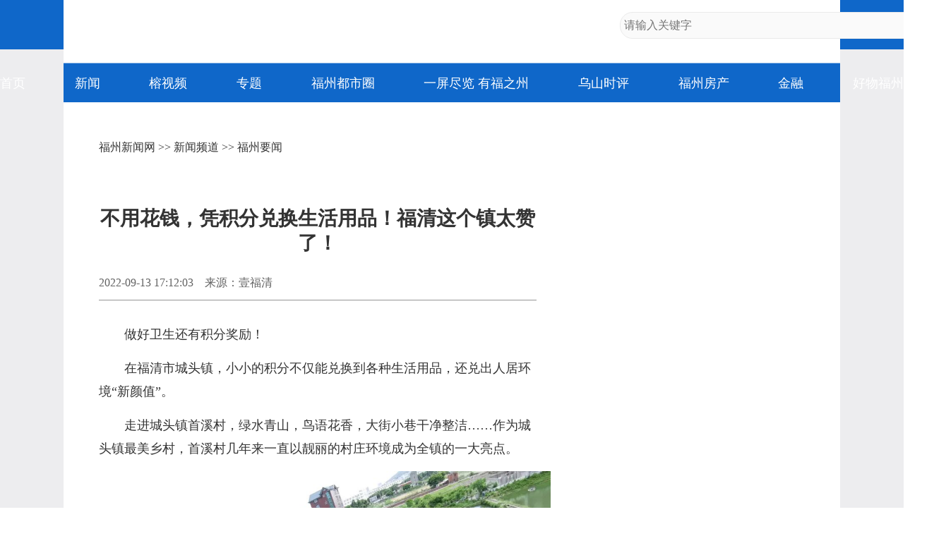

--- FILE ---
content_type: text/html
request_url: https://news.fznews.com.cn/fzxw/20220913/9p178h4V9I.shtml
body_size: 7199
content:
<!DOCTYPE html>
<html lang="zh-cmn-Hans">
<head>
<meta charset="utf-8">
<meta http-equiv="X-UA-Compatible" content="IE=edge,chrome=1">
<meta name="renderer" content="webkit">
<meta name="viewport" content="width=device-width,initial-scale=1.0, maximum-scale=1.0,minimum-scale=1.0, user-scalable=no">
<meta name="keywords" content="积分,村民,新楼村,环境,兑换" />
<meta name="description" content="在福清市城头镇，小小的积分不仅能兑换到各种生活用品，还兑出人居环境“新颜值”。" />
<meta name="catalogs" content="2">
<meta name="contentid" content="2229319">
<meta name="publishdate" content="2022-09-13">
<meta name="author" content="钟培培"> 
<meta name="source" content="壹福清">
<title>不用花钱，凭积分兑换生活用品！福清这个镇太赞了！_福州要闻_新闻频道_福州新闻网</title>
<script type="text/javascript" src="https://news.fznews.com.cn/1/2021/browser.js"></script>
<script type="text/javascript" src="https://news.fznews.com.cn/1/2021/css.js"></script>
</head>
<body>
<script type="text/javascript" src="https://news.fznews.com.cn/1/2021/header.js"></script>
<main>
<article class="webPage">
	<section class="currentPosition"><a href="http://www.fznews.com.cn/">福州新闻网</a> >> <a href="http://news.fznews.com.cn">新闻频道</a> >> <a href="http://news.fznews.com.cn/fzyw">福州要闻</a></section>
	<section class="title">
		
	      <h1>不用花钱，凭积分兑换生活用品！福清这个镇太赞了！</h1>
	    
	</section>
	<section class="source">
		<div class="left"><span>2022-09-13 17:12:03</span><span>来源：壹福清</span><span></span></div>
        <div class="bdsharebuttonbox right bdshare-button-style0-16" data-bd-bind="1636428194772"><a href="#" class="bds_more" data-cmd="more">分享到：</a><a href="#" class="bds_tsina" data-cmd="tsina" title="分享到新浪微博"></a><a href="#" class="bds_weixin" data-cmd="weixin" title="分享到微信"></a><a href="#" class="bds_qzone" data-cmd="qzone" title="分享到QQ空间"></a></div>
	</section>
	<section class="content">
 
 
  <p style="text-indent: 2em; text-align: left; margin-bottom: 15px;">做好卫生还有积分奖励！</p>
  <p style="text-indent: 2em; text-align: left; margin-bottom: 15px;">在福清市城头镇，小小的积分不仅能兑换到各种生活用品，还兑出人居环境“新颜值”。</p>
  <p style="text-indent: 2em; text-align: left; margin-bottom: 15px;">走进城头镇首溪村，绿水青山，鸟语花香，大街小巷干净整洁……作为城头镇最美乡村，首溪村几年来一直以靓丽的村庄环境成为全镇的一大亮点。</p>
  <p style="text-align: center; margin-bottom: 15px;">
   <img src="https://image.fznews.com.cn/app/pic/2022-09/13/387660_904cea26-d1e0-4a97-baed-3fd25b6037eb.jpg" alt="不用花钱，凭积分兑换生活用品！福清这个镇太赞了！" title="不用花钱，凭积分兑换生活用品！福清这个镇太赞了！"/><span style="display:block;font-family:楷体,楷体_GB2312,SimKai;"></span></p>
  <p style="text-indent: 2em; text-align: left; margin-bottom: 15px;">“不到故乡看看，不知故乡美丽”，常年在外的村民时常在网上了解到首溪村的最新面貌，感叹故乡惊人的变化。</p>
  <p style="text-indent: 2em; text-align: left; margin-bottom: 15px;">2018年，首溪村开展美丽乡村建设，通过拓宽溪岸、整修护堤、补植绿化、建美丽庭院等，打响人居环境整治保卫战，实现了首溪村的美丽蝶变。但村两委很快意识到，光靠支部带领，村民没有参与，美丽乡村建设难以达到预期的效果。</p>
  <p style="text-indent: 2em; text-align: left; margin-bottom: 15px;">为了更大程度提升全体村民一起参与人居环境整治的热情，使首溪村的人居环境工作延伸到街角巷落，今年年初，首溪村设立了积分兑换小超市，评选上先进的文明户可用积分兑换洗洁精、抽纸等生活用品。</p>
  <p style="text-align: center; margin-bottom: 15px;">
   <img src="https://image.fznews.com.cn/app/pic/2022-09/13/387660_b996a64f-6b1c-4a29-9d3d-7edde597783c.jpg" alt="不用花钱，凭积分兑换生活用品！福清这个镇太赞了！" title="不用花钱，凭积分兑换生活用品！福清这个镇太赞了！"/><span style="display:block;font-family:楷体,楷体_GB2312,SimKai;"></span></p>
  <p style="text-indent: 2em; text-align: left; margin-bottom: 15px;">“现在做好门前三包，可以多得积分，兑换等值商品，大家搞卫生的积极性越来越高，基本自家房前屋后的卫生都能保持干净。”正在打扫卫生的首溪村村民陈东升说。</p>
  <p style="text-indent: 2em; text-align: left; margin-bottom: 15px;">陈东升的房子坐落在村主干道交叉口，来往车辆多导致门前总是积灰，有了积分兑换活动，陈东升家不再怨声载道，不仅干净了自家门前，还能兑换生活用品，何乐而不为？<br style="margin: 0px; padding: 0px; outline: 0px; max-width: 100%; box-sizing: border-box !important; overflow-wrap: break-word !important;"></p>
  <p style="text-align: center; margin-bottom: 15px;">
   <img src="https://image.fznews.com.cn/app/pic/2022-09/13/387660_0470f0ba-314c-4fef-a1f8-23c3eed1483c.jpg" alt="不用花钱，凭积分兑换生活用品！福清这个镇太赞了！" title="不用花钱，凭积分兑换生活用品！福清这个镇太赞了！"/><span style="display:block;font-family:楷体,楷体_GB2312,SimKai;"></span></p>
  <p style="text-indent: 2em; text-align: left; margin-bottom: 15px;">“家里用的洗洁精就是这个月刚兑换的，希望这种惠民活动村里能多开展一些。”首溪村村民陈水泉说。</p>
  <p style="text-indent: 2em; text-align: left; margin-bottom: 15px;">自从有积分制活动后，许多老人积极参与。开展一段时间之后，不少老人甚至比年轻人更熟知垃圾分类等知识。</p>
  <p style="text-indent: 2em; text-align: left; margin-bottom: 15px;">在家里积攒瓶瓶罐罐、废弃纸皮，是村民陈建雄长期以来的习惯。如今，在陈建雄的小院里，过去瓶罐杂乱堆放的情况不复存在，院里摆上小盆绿植，清新整洁。“现在村里流行攒积分，还能靠积分兑换到米、油，比卖纸皮更划算！”陈建雄说。</p>
  <p style="text-align: center; margin-bottom: 15px;">
   <img src="https://image.fznews.com.cn/app/pic/2022-09/13/387660_76d1b033-fac0-4946-9600-713d300690a5.jpg" alt="不用花钱，凭积分兑换生活用品！福清这个镇太赞了！" title="不用花钱，凭积分兑换生活用品！福清这个镇太赞了！"/><span style="display:block;font-family:楷体,楷体_GB2312,SimKai;"></span></p>
  <p style="text-indent: 2em; text-align: left; margin-bottom: 15px;">说起来，活动一开始推行的时候，村民对此很漠然，村干部的积分考评工作也受到许多阻碍，所谓“一碗水难端平”，每月评选出来10户的文明户，很难取舍哪一户做得更好。</p>
  <p style="text-indent: 2em; text-align: left; margin-bottom: 15px;">为了公平公正，村两委在入户评分的时候，在考评标准上又细化了几项具体标准，如：切实做好垃圾分类、废物利用、邻里和谐等。慢慢地，积分制活动在村里逐渐推行起来，甚至形成了比学赶超的氛围，让村民从原来的旁观者变成参与者，村里的大街小巷、房前屋后不再有散落的烟头和纸团，满地的枯叶也被各户及时清扫堆放。积分制量化了评价体系，让村民成为环境整治、乡村治理的主要参与者、受益者，将村庄的人居环境提到了新高度。<br style="margin: 0px; padding: 0px; outline: 0px; max-width: 100%; box-sizing: border-box !important; overflow-wrap: break-word !important;"></p>
  <p style="text-align: center; margin-bottom: 15px;">
   <img src="https://image.fznews.com.cn/app/pic/2022-09/13/387660_e17423d1-4e9d-4da7-b246-f1e00dffea3f.jpg" alt="不用花钱，凭积分兑换生活用品！福清这个镇太赞了！" title="不用花钱，凭积分兑换生活用品！福清这个镇太赞了！"/><span style="display:block;font-family:楷体,楷体_GB2312,SimKai;"></span></p>
  <p style="text-indent: 2em; text-align: left; margin-bottom: 15px;">同样，在城头镇新楼村，人居环境整治文明积分制这一做法也受到村民的欢迎。</p>
  <p style="text-align: center; margin-bottom: 15px;">
   <img src="https://image.fznews.com.cn/app/pic/2022-09/13/387660_93e56211-e613-482f-9b3a-87f290fb9342.jpg" alt="不用花钱，凭积分兑换生活用品！福清这个镇太赞了！" title="不用花钱，凭积分兑换生活用品！福清这个镇太赞了！"/><span style="display:block;font-family:楷体,楷体_GB2312,SimKai;"></span></p>
  <p style="text-indent: 2em; text-align: left; margin-bottom: 15px;">为了全方位激发群众参与人居环境整治的自觉性和主动性，新楼村坚持正面宣传和反面曝光双管齐下，精神激励和物质激励多措并施。一方面，设立“线上线下”红黑榜，定期展示优秀文明农户风采并曝光不配合、不整改负面案例；另一方面，通过“村民交一点、村财出一点、乡贤捐一点、上级拨一点”的方式，整合资金设立积分超市，持续深化群众参与人居环境整治文明积分制的热情。同时，新楼村以人居环境整治积分制为基础，以点带面逐步扩大积分制实施范围，全面推动“四美新楼”建设。<br style="margin: 0px; padding: 0px; outline: 0px; max-width: 100%; box-sizing: border-box !important; overflow-wrap: break-word !important;"></p>
  <p style="text-indent: 2em; text-align: left; margin-bottom: 15px;">“以前村里组织村庄清洁志愿服务活动，村里都要聘请志愿者参加，积分制实施以后，主动报名参与的人数增加了，对自家房前屋后的卫生也更加重视，村庄面貌有了进一步提升。”新楼村干部林平说。</p>
  <p style="text-align: center; margin-bottom: 15px;">
   <img src="https://image.fznews.com.cn/app/pic/2022-09/13/387660_3ce3a699-3cc9-455e-b7be-a3954c9a297e.jpg" alt="不用花钱，凭积分兑换生活用品！福清这个镇太赞了！" title="不用花钱，凭积分兑换生活用品！福清这个镇太赞了！"/><span style="display:block;font-family:楷体,楷体_GB2312,SimKai;"></span></p>
  <p style="text-indent: 2em; text-align: left; margin-bottom: 15px;">“推广积分制非常好，自家的庭院干净整齐可以被评为文明农户，能拿到积分兑换礼品，小孩子也可以去参加村里的服务活动，能更好地培养小孩子的劳动意识和奉献意识。”新楼村村民林爱生说。</p>
  <p style="text-align: center; margin-bottom: 15px;">
   <img src="https://image.fznews.com.cn/app/pic/2022-09/13/387660_f5a09d1f-de6c-4e34-9988-d45f69951cb0.jpg" alt="不用花钱，凭积分兑换生活用品！福清这个镇太赞了！" title="不用花钱，凭积分兑换生活用品！福清这个镇太赞了！"/><span style="display:block;font-family:楷体,楷体_GB2312,SimKai;"></span></p>
  <p style="text-indent: 2em; text-align: left; margin-bottom: 15px;">为确保积分制公平公正实施，新楼村以党支部为核心，选定村两委干部、乡贤代表、群众代表组成“积分制”行动工作组，共同研究制定《新楼村行动积分超市管理办法及兑换实施细则》和星级文明农户考评细则，为今后农户评选和积分认定提供制度依据。</p>
  <p style="text-indent: 2em; text-align: left; margin-bottom: 15px;">同时，新楼村依托人居环境整治网格化管理体系，由片区长、副片区长、街巷长督促指导农户开展房前屋后整治、参与志愿服务活动、培养文明乡风，每月由街巷长牵头交叉组织开展常住农户考评工作，考评结果作为星级文明农户评选和赋分依据，全程接受群众监督，积极营造“支部引领、多元共治、互相监督”的良好氛围。1月至今，新楼村已评选星级文明农户36户，赋予积分210分。</p>
  <p style="text-align: center; margin-bottom: 15px;">
   <img src="https://image.fznews.com.cn/app/pic/2022-09/13/387660_7aeff13d-44bf-420e-82c7-8f94a7584f74.jpg" alt="不用花钱，凭积分兑换生活用品！福清这个镇太赞了！" title="不用花钱，凭积分兑换生活用品！福清这个镇太赞了！"/><span style="display:block;font-family:楷体,楷体_GB2312,SimKai;"></span></p>
  <p style="text-indent: 2em; text-align: left; margin-bottom: 15px;">今年5月，新楼村联合福清移动公司建成福清首个“乡村振兴”定制化基层数智化平台——“四美新楼”数智化平台，新楼村积极探索“数智+乡村治理”新模式，拟将数智化平台与积分制和人居环境整治相结合，争取实现积分制高效、公平推广。</p>
  <p style="text-align: center; margin-bottom: 15px;">
   <img src="https://image.fznews.com.cn/app/pic/2022-09/13/387660_ba247aec-38c9-4b12-98a6-3d26311cb59f.jpg" alt="不用花钱，凭积分兑换生活用品！福清这个镇太赞了！" title="不用花钱，凭积分兑换生活用品！福清这个镇太赞了！"/><span style="display:block;font-family:楷体,楷体_GB2312,SimKai;"></span></p>
  <p style="text-indent: 2em; text-align: left; margin-bottom: 15px;">目前，城头镇共26个行政村持续实施人居环境整治文明积分制，有效增强群众从“一旁看”转向“一起干”的行动自觉。下一步，城头镇将以强化宣传动员、细化考评细则和积分兑换机制、整合资源力量等方面为工作重点，进一步推动积分制实效开展，激发群众参与积极性，助力乡村振兴。<span style="white-space: pre-wrap;">（记者 林佳 通讯员 陈淑钦）</span></p>
 
</section>
	<section id="webDuty">
		<div class="left"></div>
        <div class="right">【责任编辑：钟培培】</div>
	</section>
	<section id="rankingListCon">
		<ul>
			<script language="javascript" src="https://news.fznews.com.cn/channellist/2015_day_top.js"></script>
		</ul>
		<ul>
			<script language="javascript" src="https://news.fznews.com.cn/channellist/2015_week_top.js"></script>
		</ul>
		<ul>
			<script language="javascript" src="https://news.fznews.com.cn/channellist/2015_month_top.js"></script>
		</ul>
	</section>
	<section id="webRelatedNews">
		<div>
        	<div class="column">相关新闻</div>
	        <ul>
			  <li><a href="//news.fznews.com.cn/fzxw/20220913/x53S258K5F.shtml" target="_blank">永泰富泉乡协星村驻村第一书记范国锦：“两腿泥”跑出村民“幸福路”</a><span class="time">(2022-09-13 07:38:32)</span></li>
<li><a href="//news.fznews.com.cn/fzxw/20220912/509yj1k10K.shtml" target="_blank">文明餐桌新举措 点“小份餐”可获碳积分兑换权益</a><span class="time">(2022-09-12 09:30:20)</span></li>
<li><a href="//news.fznews.com.cn/fzxw/20220909/4ypT4qF0b6.shtml" target="_blank">落实新噪声污染防治法 福州“静夜守护”在行动</a><span class="time">(2022-09-09 09:07:57)</span></li>
<li><a href="//news.fznews.com.cn/gngj/20220909/IgDXViWK8t.shtml" target="_blank">没有路，我们便是路！消防员用身体搭起生命之桥</a><span class="time">(2022-09-09 08:53:25)</span></li>
<li><a href="//news.fznews.com.cn/fzxw/20220909/0531KqWwbw.shtml" target="_blank">美丽海湾建设交流座谈会在福州新区举行</a><span class="time">(2022-09-09 07:53:55)</span></li>
<li><a href="//news.fznews.com.cn/fzxw/20220909/E01JuH0652.shtml" target="_blank">福清融合古今智慧治水 主要流域水环境质量全面达标</a><span class="time">(2022-09-09 07:28:31)</span></li>
<li><a href="//news.fznews.com.cn/dsxw/2022-09-08/1555452228507.shtml" target="_blank">哈尼梯田迎丰收</a><span class="time">(2022-09-08 15:55:31)</span></li>
<li><a href="//news.fznews.com.cn/fzxw/20220908/J82F77FQ11.shtml" target="_blank">看！福清这里“一条鳗”游出乡村振兴路</a><span class="time">(2022-09-08 10:28:12)</span></li>
<li><a href="//news.fznews.com.cn/fzxw/20220908/s1k5583460.shtml" target="_blank">牡丹花开红艳艳 扮靓闽侯县大湖乡马墘村致富路</a><span class="time">(2022-09-08 07:50:36)</span></li>
<li><a href="//news.fznews.com.cn/fzxw/20220907/DNiT3G1IZK.shtml" target="_blank">马尾亭江镇长安村：积分换礼品 人居面貌新</a><span class="time">(2022-09-07 15:26:31)</span></li>

	        </ul>
	      </div>
	</section>
	<section id="webCopyright"></section>
</article>
</main>
<footer>
	<article>
		<div class="column">网站地图</div>
		<section>
			
						<a href="https://news.fznews.com.cn/" target="_blank"><img src="https://img.fznews.com.cn/cms/cfcd20/20150310/14259793575976.jpg" alt="1" /></a>
						
		</section>
		<section>
			<div class="column">精彩栏目</div>
			<div class="con">
						<span><a href="http://news.fznews.com.cn/tujie/" target="_blank">图解</a> | <a href="http://news.fznews.com.cn/gngj/" target="_blank">国内国际</a> | <a href="http://news.fznews.com.cn/taigangao/list.shtml" target="_blank">台海新闻</a> | <a href="http://news.fznews.com.cn/whty/list.shtml" target="_blank">文化体育</a></span>
						<span><a href="http://news.fznews.com.cn/wenyu/list.shtml" target="_blank">娱乐</a> | <a href="http://news.fznews.com.cn/fz365/" target="_blank">福州365·百姓</a> | <a href="http://news.fznews.com.cn/zt/asfzc/" target="_blank">爱上福州城</a> | <a href="http://news.fznews.com.cn/zt/jsfz/" target="_blank">讲述福州</a></span>
						<span><a href="http://news.fznews.com.cn/fzyw/" target="_blank">福州新闻</a> | <a href="http://news.fznews.com.cn/zt/wywy/" target="_blank">乌山时评</a> | <a href="http://news.fznews.com.cn/bwycbb/list.shtml" target="_blank">本网原创</a> | <a href="http://gov.fznews.com.cn/" target="_blank">新闻发布会</a></span>
						</div>
			<div class="column">频道导读</div>
			<div class="con">
						<span><a href="http://news.fznews.com.cn/zt/wywy/" target="_blank">乌山时评</a> | <a href="http://culture.fznews.com.cn/" target="_blank">文化频道</a> | <a href="http://www.hxqnj.org.cn/" target="_blank">海峡青年</a></span>
						<span><a href="http://news.fznews.com.cn/qxtt/" target="_blank">区县头条</a> | <a href="http://vlog.fznews.com.cn/" target="_blank">榕视频</a> | <a href="http://mddj.fznews.com.cn/" target="_blank">闽都大家</a></span>
						</div>
		</section>
		<section>
			<img src="https://img.fznews.com.cn/news/2015/img_weibo.jpg" alt="二维码" />
			<div class="column">联系方式</div>
			<div class="con">Tel：0591-83762780<br />Mail：752804143@qq.com</div>
		</section>
	</article>
	<article>
		网络实名：福州新闻网 违法和不良信息举报 闽ICP备06013175 国新办发函[2006]51号 信息网络传播视听节目许可证1310414号 <br />广告服务　　广告热线：18559161668　　客服热线：0591-83762156　　新闻热线：0591-83762780 <br />
		Copyright &copy; 2006 FZNEWS.COM.CN All Rights Reserved 福州新闻网版权所有，未经授权不得转载或建立镜像
	</article>
</footer>
<script type="text/javascript">
var newsData = {
	windowHref : window.location.href,
	h1Txt : document.getElementsByTagName('h1')[0].innerHTML,
	shareImgUrl : 'https://img.fznews.com.cn/cms/c81e72/20220913/16630603245613.jpg',
	shareDesc:'在福清市城头镇，小小的积分不仅能兑换到各种生活用品，还兑出人居环境“新颜值”。'
};
var newsIs = {
	insertAsideIs : true,
};
</script>
<script type="text/javascript" src="https://img.fznews.com.cn/plugin/jquery/jquery.min.js"></script>
<script type="text/javascript" src="https://news.fznews.com.cn/1/2021/general.js"></script>
<script type="text/javascript" src="https://news.fznews.com.cn/1/2021/web.js"></script>
<script type="text/javascript" src="https://res.wx.qq.com/open/js/jweixin-1.0.0.js"></script>
<script type="text/javascript" src="https://news.fznews.com.cn/1/2021/share.js"></script>
<script type="text/javascript" src="https://img.fznews.com.cn/m/js/WeiXinData.js"></script>
<script type="text/javascript" src="https://img.fznews.com.cn/www/javascript/webterren.js"></script>

<script type="text/javascript" src="https://click.fznews.com.cn/index.php?r=news/view&nid=2229319"></script>
</body>
</html>

--- FILE ---
content_type: application/javascript
request_url: https://news.fznews.com.cn/channellist/2015_week_top.js
body_size: 1911
content:
document.write('<li><span class="top1">1</span><a href="//news.fznews.com.cn/fzyw/20260127/HX43pdh8Ah.shtml" target="_blank">福州市区最大！梅花已盛放！</a></li><li><span class="top2">2</span><a href="//news.fznews.com.cn/fzyw/20260126/c8908e90B9.shtml" target="_blank">快讯！福州初三“一检”作文题来了！</a></li><li><span class="top3">3</span><a href="//news.fznews.com.cn/fzyw/20260127/8Q5A8m1907.shtml" target="_blank">地铁公交免费！超1800场活动！福州召开新春文旅发布会</a></li><li><span class="top4">4</span><a href="//news.fznews.com.cn/fzyw/20260129/WHMl2iH929.shtml" target="_blank">装箱！这些花灯将渡海亮相盛会！</a></li><li><span class="top5">5</span><a href="//news.fznews.com.cn/changle/20260126/68DT9ui64f.shtml" target="_blank">长乐机场综合交通枢纽配套工程迎来新进展</a></li><li><span class="top6">6</span><a href="//news.fznews.com.cn/fzyw/20260127/33qmu68j25.shtml" target="_blank">可可爱爱！福州大树穿上新年“毛衣”</a></li><li><span class="top7">7</span><a href="//news.fznews.com.cn/fzyw/20260126/4gj55Ml796.shtml" target="_blank">冬日顶流！福州这里的“梅”景如期而至！</a></li><li><span class="top8">8</span><a href="//news.fznews.com.cn/fzyw/20260131/538EQpLa8K.shtml" target="_blank">玩雪去！福州新开冰雪旅游航线</a></li><li><span class="top9">9</span><a href="//news.fznews.com.cn/fzyw/20260127/9g6J1U019U.shtml" target="_blank">学习｜锐始者必图其终 成功者先计于始</a></li><li><span class="top10">10</span><a href="//news.fznews.com.cn/changle/20260126/4A4923Llv9.shtml" target="_blank">福州新区（长乐区）推出冬季欢乐盛宴 冰雪嘉年华将于31日开放</a></li>');

--- FILE ---
content_type: application/javascript
request_url: https://news.fznews.com.cn/channellist/2015_month_top.js
body_size: 1826
content:
document.write('<li><span class="top1">1</span><a href="//news.fznews.com.cn/fzyw/20260127/HX43pdh8Ah.shtml" target="_blank">福州市区最大！梅花已盛放！</a></li><li><span class="top2">2</span><a href="//news.fznews.com.cn/fzyw/20260118/3aN6Ks273b.shtml" target="_blank">市政协委员向大会报到</a></li><li><span class="top3">3</span><a href="//news.fznews.com.cn/fzyw/20260119/42j1E04x7W.shtml" target="_blank">市人大代表向大会报到</a></li><li><span class="top4">4</span><a href="//news.fznews.com.cn/fzyw/20260111/6kSN691FtD.shtml" target="_blank">福州“建设项目开工一件事”服务 压缩办理时限超50%</a></li><li><span class="top5">5</span><a href="//news.fznews.com.cn/fzxw/20260108/l23kG88mj6.shtml" target="_blank">福州迎来梅花季！解锁水上赏梅新玩法</a></li><li><span class="top6">6</span><a href="//news.fznews.com.cn/fzxw/20260105/061wPNxI9G.shtml" target="_blank">福州2514套房源！即将公开配租！都在主城区！</a></li><li><span class="top7">7</span><a href="//news.fznews.com.cn/fzyw/20260116/r0uZG7K2q8.shtml" target="_blank">新旧图曝光！福州大熊猫等你见面！</a></li><li><span class="top8">8</span><a href="//news.fznews.com.cn/fzyw/20260118/7X1XfJEAB4.shtml" target="_blank">热播剧取景地火了！你打卡了吗？</a></li><li><span class="top9">9</span><a href="//news.fznews.com.cn/fzxw/20260106/X4v4501NLY.shtml" target="_blank">冬日童话！福州杉树观赏地图来了</a></li><li><span class="top10">10</span><a href="//news.fznews.com.cn/fuqing/20260111/075q54069F.shtml" target="_blank">事关城乡融合发展，福清出台试点方案</a></li>');

--- FILE ---
content_type: application/javascript
request_url: https://news.fznews.com.cn/channellist/2015_day_top.js
body_size: 1937
content:
document.write('<li><span class="top1">1</span><a href="//news.fznews.com.cn/fzyw/20260131/x6MVv9dbu2.shtml" target="_blank">确定了！大年初一，福州上演烟花无人机秀！</a></li><li><span class="top2">2</span><a href="//news.fznews.com.cn/gulou/20260201/02WetZpq65.shtml" target="_blank">书香润榕城 阅读有回响</a></li><li><span class="top3">3</span><a href="//news.fznews.com.cn/fzyw/20260201/0g7Qj35ZM6.shtml" target="_blank">连续17天！福州公交地铁免费坐！细则来了！</a></li><li><span class="top4">4</span><a href="//news.fznews.com.cn/fzyw/20260201/mD76ufOjsy.shtml" target="_blank">一座坊巷一抹橙！三坊七巷炮仗花开启“瀑布”模式</a></li><li><span class="top5">5</span><a href="//news.fznews.com.cn/fzyw/20260131/X2y14BlRD4.shtml" target="_blank">事关春节快递！顺丰、京东、德邦表示：提价，不打烊！</a></li><li><span class="top6">6</span><a href="//news.fznews.com.cn/fzyw/20260201/743887142Q.shtml" target="_blank">陈氏五楼今起免费开放</a></li><li><span class="top7">7</span><a href="//news.fznews.com.cn/fzyw/20260201/8d7997bdQ3.shtml" target="_blank">最新进展！金山大桥主线高架已具备通车条件！</a></li><li><span class="top8">8</span><a href="//news.fznews.com.cn/fzyw/20260201/9MM0D037wI.shtml" target="_blank">用吴石精神书写“英雄福州”新篇</a></li><li><span class="top9">9</span><a href="//news.fznews.com.cn/fzyw/20260201/d0008A2BO6.shtml" target="_blank">在榕省人大代表政协委员共议落实省“十五五”规划纲要的福州作为</a></li><li><span class="top10">10</span><a href="//news.fznews.com.cn/fzyw/20260201/408DpoS9nv.shtml" target="_blank">顶流诗意画卷！福州这里百亩百年古梅盛放！</a></li>');

--- FILE ---
content_type: application/javascript
request_url: https://news.fznews.com.cn/1/2021/general.js
body_size: 9005
content:
function pageselectCallback(page_index, jq){
    var items_per_page = pageconfig.items_per_page;
    var max_elem = Math.min((page_index+1) * items_per_page, length);
    $(".listPage .content").html("");
    var j=0;
    for(var i=page_index*items_per_page;i<max_elem;i++){
        i % items_per_page == 0 ? (i-page_index*items_per_page) > 0 ? j++ : false : false;
        list[i].image == '//img.fznews.com.cn/' ? $(".listPage .content").append('<div class="item"><h2><a href="'+list[i].redirect+'" target="_blank">'+list[i].title+'</a><time>'+list[i].publictime+'</time></h2></div>'):$(".listPage .content").append('<div class="item"><figure><a href="'+list[i].redirect+'" target="_blank"><img src="https:'+list[i].image+'" alt="'+list[i].title+'" /></a></figure><h2><a href="'+list[i].redirect+'" target="_blank">'+list[i].title+'</a><time>'+list[i].publictime+'</time></h2></div>');
    }
    page_index > 0 || first==0 ? window.scrollTo(0,100) : false;
    first = 0;
    return false;
};
function lazyLoadIng(){
    var scrollTop = document.documentElement.scrollTop || document.body.scrollTop;
    var clientHeight = document.documentElement.clientHeight;
    var scrollHeight = document.documentElement.scrollHeight;
    var scrollClientNum = Math.ceil(scrollTop + clientHeight)+50;
    if(scrollClientNum >= scrollHeight){
        listLoading ();
    }
};
function listLoading (ele){
    if (list != '') {
		if (list[0].judge == 'undefined') {
			for (var i = 0; i < extractNum; i++) {
		      if(list[0] != undefined){
		        list[0].image == '//img.fznews.com.cn/' ? $(".listPage .content").append('<div class="item"><a href="'+list[0].redirect+'" target="_blank"><h2>'+list[0].title+'<time>'+list[0].publictime+'</time></h2></a></div>'):$(".listPage .content").append('<div class="item"><a href="'+list[0].redirect+'" target="_blank"><figure><img src="https:'+list[0].image+'" alt="'+list[0].title+'" /></figure><h2>'+list[0].title+'<time>'+list[0].publictime+'</time></h2></a></div>');
		        list.shift();
		      }else{
		        return false;
		      }
		    };
		}else if(list[list.length-1].judge != 'false'){
			$(".listPage .content").html('');
			if (list[0].judge == 'true') {
				for (var i = 0; i < extractNum && i < list.length; i++) {
				    list[i].image == '//img.fznews.com.cn/' ? $(".listPage .content").append('<div class="item"><a href="'+list[i].redirect+'" target="_blank"><h2>'+list[i].title+'<time>'+list[i].publictime+'</time></h2></a></div>'):$(".listPage .content").append('<div class="item"><a href="'+list[i].redirect+'" target="_blank"><figure><img src="https:'+list[i].image+'" alt="'+list[i].title+'" /></figure><h2>'+list[i].title+'<time>'+list[i].publictime+'</time></h2></a></div>');
				    list[i].judge = 'false';
			    }
			}else{
				var countNum = 0;
				$.each(list,function(i,n){
					if (countNum < newsData.pageItmeMobile) {
						if(list[i].judge == 'true'){
							list[i].judge = 'false';
							countNum++;
						}
						list[i].image == '//img.fznews.com.cn/' ? $(".listPage .content").append('<div class="item"><a href="'+list[i].redirect+'" target="_blank"><h2>'+list[i].title+'<time>'+list[i].publictime+'</time></h2></a></div>'):$(".listPage .content").append('<div class="item"><a href="'+list[i].redirect+'" target="_blank"><figure><img src="https:'+list[i].image+'" alt="'+list[i].title+'" /></figure><h2>'+list[i].title+'<time>'+list[i].publictime+'</time></h2></a></div>');
					}else {
						return false;
					}
				});
			}
		}else{
			$(".listPage .content").html('');
			for (var i = 0; i < list.length; i++) {
			    list[i].image == '//img.fznews.com.cn/' ? $(".listPage .content").append('<div class="item"><a href="'+list[i].redirect+'" target="_blank"><h2>'+list[i].title+'<time>'+list[i].publictime+'</time></h2></a></div>'):$(".listPage .content").append('<div class="item"><a href="'+list[i].redirect+'" target="_blank"><figure><img src="https:'+list[i].image+'" alt="'+list[i].title+'" /></figure><h2>'+list[i].title+'<time>'+list[i].publictime+'</time></h2></a></div>');
		    }
		}
	}
    $('.item a').on('click',function(e){
        var thisHref = $(this).attr('href');
        iframeFun(thisHref);
        $('main .content').off('touchmove',lazyLoadIng);
        $('body').css('overflow','hidden');
        e.preventDefault();
    });
};
function iframeFun (url){
    $('#iframeBox').css('display','flex').find('iframe').attr('src',url);
    $('#iframeBox .iframeControl').on('click',function(){
        $('#iframeBox').hide().find('iframe').attr('src','');
        $('main .content').on('touchmove',lazyLoadIng);
        $('body').css('overflow','auto');
    });
}
function faFun(url,name){
  var  script = document.createElement( "script" );
  var  timeID;
  var  supportLoad =  "onload" in script;
  var  onEvent = supportLoad ?  "onload"  : "onreadystatechange";
  script[onEvent] =  function onLoad() {
     if  (!supportLoad && !timeID && /complete|loaded/.test(script.readyState)) {
         timeID = setTimeout(onLoad,100);
         return;
     };
     if  (supportLoad || timeID) {
         clearTimeout(timeID);
         name != 'generalshare'?$('#'+name).append(eval(name)):false;
     };
  }
  // document.body.insertBefore(script, document.body.lastChild);
  document.body.appendChild(script);
  script.type = "text/javascript";
  script.src = url;
};
function Trim(str,is_global){
    var result;
    result = str.replace(/(^\s+)|(\s+$)/g,"");
    if(is_global.toLowerCase()=="g")
    result = result.replace(/\s/g,"");
    return result;
}
if (!browserIs) {
    //cssStyle.href = 'https://img2.fznews.com.cn/news/more/general.css';
    if(newsIs.insertAsideIs){
        var asideConArr = ['18959','18960','18969','18966','18961'];
        var asideHtml = '<style>.bdcs-search-form-submit { float:right !important; display: inline-block;  cursor: pointer; border-width:0; border-style: solid; vertical-align: top; text-align: center;width:29px;  border-color:#DCDADA; height:22px; background-color:#f8f8f8; color:#000000; font-family:Arial,SimSun,sans-serif; font-size:12px; border-radius:0px; *height:22px; *margin-top:1px; line-height:22px; } .bdcs-search-form-submit-magnifier { width:29px; padding: 0; text-indent: -999em; overflow: hidden; background: url(https://img2.fznews.com.cn/www/index/2017/img_index-fdj.png) no-repeat center center; _background: url(https://img2.fznews.com.cn/www/index/2017/img_index-fdj.png) no-repeat center center; }</style><aside><section id="search"><form action="https://click.fznews.com.cn/index.php?r=news/search" method="post" target="_blank" class="bdcs-search-form" id="bdcs-search-form"><input type="hidden" name="s" value="7892531895481577194"><input type="hidden" name="entry" value="1"><input type="text" name="q" class="txt" id="bdcs-search-form-input" placeholder="请输入关键词" autocomplete="off"><input type="submit" id="bdcs-search-form-submit" class="bdcs-search-form-submit bdcs-search-form-submit-magnifier" value="搜索"></form></section><section id="rankingList"><div class="tab"><span class="on">日新闻排行榜</span><span>周新闻排行榜</span><span>月新闻排行榜</span></div><ul style=""></ul><ul style="display: none;"></ul><ul style="display: none;"></ul></section><section id="part18959"><div class="column"><a href="//vlog.fznews.com.cn/" target="_blank">视频</a></div></section><section id="part18960"><div class="column"><a href="//news.fznews.com.cn/zt/jsfz/" target="_blank">述福州</a></div></section><section id="part18969"><div class="column"><a href="//news.fznews.com.cn/tujie" target="_blank">图解</a></div></section><section id="part18966"><div class="column"><a href="//news.fznews.com.cn/fz365/" target="_blank">州365百姓</a></div></section><section id="part18961"><div class="column"><a href="//news.fznews.com.cn/zt/2020/tfz/" target="_blank">福州</a></div></section></aside>';
        $('main').append(asideHtml);
        $('#rankingListCon li').each(function(i){
            var _this = $(this).html();
            i<=9?$('#rankingList ul:eq(0)').append('<li>'+_this+'</li>'):false;
            i<=19&&i>9?$('#rankingList ul:eq(1)').append('<li>'+_this+'</li>'):false;
            i<=29&&i>19?$('#rankingList ul:eq(2)').append('<li>'+_this+'</li>'):false;
        });
        $('aside .tab span').on('click',function(){
            var _this = $(this);
            var _thisIndex = _this.index();
            _this.addClass('on').siblings('span').removeClass('on');
            _this.parent().parent().find('ul').eq(_thisIndex).show().siblings('ul').hide();
        });
        $.each(asideConArr, function(i, n){
          faFun('https://news.fznews.com.cn/1/'+n+'.js','part'+n);
        });
    };
};